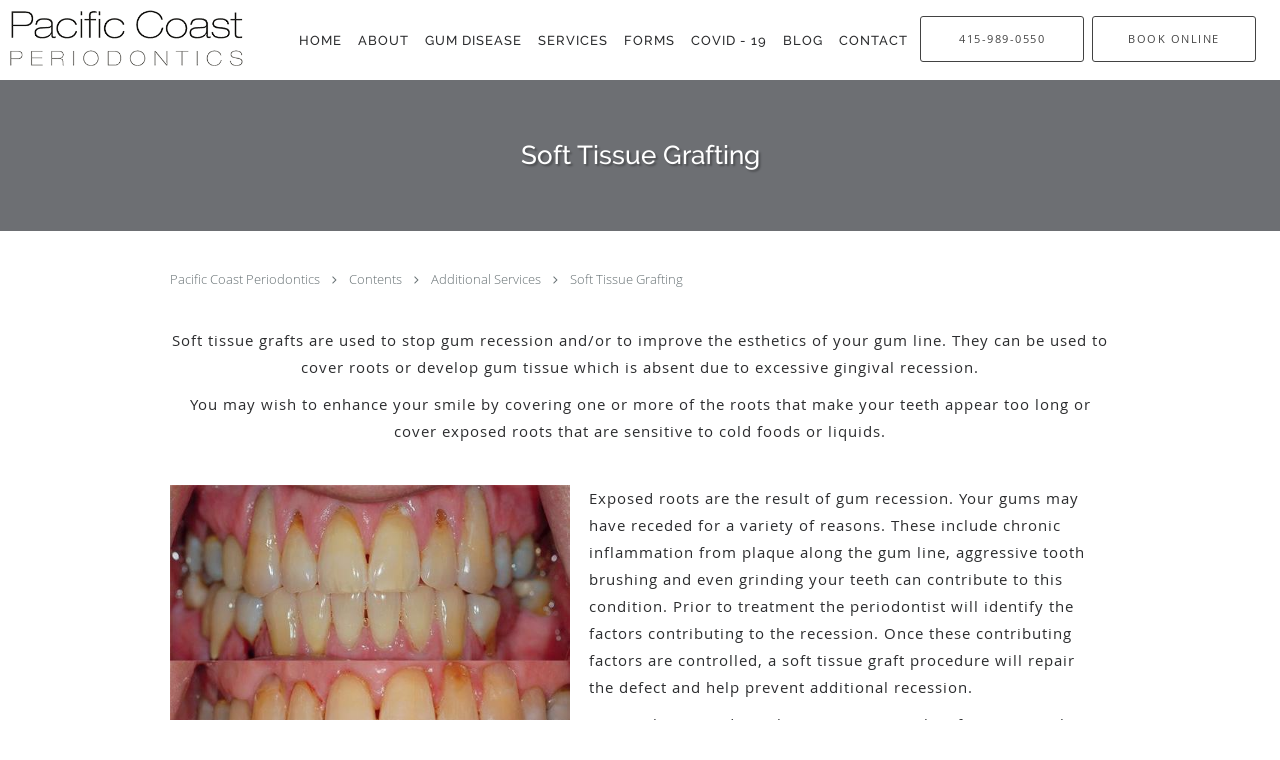

--- FILE ---
content_type: text/html; charset=UTF-8
request_url: https://www.pacificcoastperio.com/contents/additional-services/soft-tissue-grafting
body_size: 19926
content:
<!DOCTYPE html>
<!--[if IE 9 ]><html class="ie9" lang="en"> <![endif]-->
<!--[if (gt IE 9)|!(IE)]><!--> <html class="" lang="en"> <!--<![endif]-->
  <head>
    <meta charset="utf-8">
    <meta name="viewport" content="width=device-width, initial-scale=1.0">

    
    
        <meta name="google-site-verification" content="AnckoFwEcB3tMQshyOJiMQ1Mro3XMQ4mkaxRq9xWT1U" />
    
    
      <meta property="og:url"
        content="https://www.pacificcoastperio.com/contents/additional-services/soft-tissue-grafting"/>
  <meta property="og:title" content="Soft Tissue Grafting"/>

            <link rel="canonical" href="https://www.pacificcoastperio.com/contents/additional-services/soft-tissue-grafting" />
    
    <link rel="shortcut icon" href="https://sa1s3optim.patientpop.com/assets/docs/292126.png" type="image/x-icon">
    <link rel="icon" href="https://sa1s3optim.patientpop.com/assets/docs/292126.png" type="image/x-icon">

    <title>Soft Tissue Grafting - San Francisco, CA: Pacific Coast Periodontics</title>
    <meta name="description" content="Trusted Periodontists serving San Francisco, CA. Contact us at 415-989-0550 or visit us at 450 Sutter Street, Suite 2400, San Francisco, CA 94108: Pacific Coast Periodontics" />

      <link rel="stylesheet" href=https://www.pacificcoastperio.com/css/practice.atomic.application.css>

          <style>
.primary-fg{
  color:#787A7F !important;
}
.primary-bg{
  background:#787A7F !important;
}
.flex-active{
  background:#000 !important;
}
.primary-border{
  border-color:#787A7F !important;
}
.secondary-fg{
  color:#2B2C2E !important;
}
.secondary-bg{
  background:#2B2C2E !important;
}
.secondary-border{
  border-color:#2B2C2E !important;
}

section.providers-landing .provider-list-filters .chck-input + label:before,
#book-online .left ul li input[type="radio"]:checked + label:before{
  background-color: #787A7F !important;
}
section.testimonials-reviews .paginator ul li a{
  color:#1ca8dd;
}
section.testimonials-reviews .paginator ul li.active span{
  background:#1ca8dd;
  color:#fff;
}
.slider-frame ol li.active input,
section.blog-hero .row .slider-frame ol li.active input{
  background:#656F72;
}
  /* latin-ext */
  @font-face {
  font-family: 'Raleway Medium';
  font-display: swap;
  font-style: normal;
  font-weight: 500;
  src: local('Raleway Medium'), local('Raleway-Medium'), url(https://fonts.gstatic.com/s/raleway/v11/Li18TEFObx_yGdzKDoI_cgsYbbCjybiHxArTLjt7FRU.woff2) format('woff2');
  unicode-range: U+0100-024F, U+1E00-1EFF, U+20A0-20AB, U+20AD-20CF, U+2C60-2C7F, U+A720-A7FF;
  }
  /* latin */
  @font-face {
  font-family: 'Raleway Medium';
  font-display: swap;
  font-style: normal;
  font-weight: 500;
  src: local('Raleway Medium'), local('Raleway-Medium'), url(https://fonts.gstatic.com/s/raleway/v11/CcKI4k9un7TZVWzRVT-T8wzyDMXhdD8sAj6OAJTFsBI.woff2) format('woff2');
  unicode-range: U+0000-00FF, U+0131, U+0152-0153, U+02C6, U+02DA, U+02DC, U+2000-206F, U+2074, U+20AC, U+2212, U+2215;
  }
.primary-font{
font-family: 'Raleway Medium', sans-serif !important;
}

  .secondary-font{
  font-family:'open_sanslight', Open Sans;
  font-display: swap;
}

 body {
  margin-top: 0;
}
body.nav-open{
  overflow:hidden;
}
body.nav-open section{
  position:relative;
  z-index:0;
}
body.nav-open header.header-4 button.nav-slider{
  position:fixed;
}
body.nav-open .header-backdrop{
  display:block;
  position:fixed;
  top:0;
  right:0;
  bottom:0;
  left:0;
  z-index:1;
  background:rgba(0,0,0,0.3);
}
header.header.header-4 nav .nav-full ul li:hover:after{
  background-color: #2B2C2E;
}
dummy-header-class{
  color: white;
}
  .header.header.header-4 nav .nav-full ul li.drop .dropdownContain{
    background-color: transparent !important;
  }
  .header.header.header-4 nav .nav-full ul li.drop .dropdownContain .dropOut ul li{
    background: rgba(255, 255, 255, 1) !important;
  }

#book-online .right #calendar-block ul li ol li div.slots a{
  background: #787A7F;
}
#book-online .right #calendar-block ul li ol li div.slots a:hover,
#book-online .right #calendar-block ul li ol li div.slots a.checked{
  background: #787A7F;
  opacity:0.75;
}
#book-online .right #calendar-block ul li ol li.scroller{
  background: #2B2C2E;
}
#book-online .right #calendar-block ul li ol li.scroller:hover{
  background: #2B2C2E;
  opacity:0.75;
}

.a-bordercolor3 {
  
      border-color: #ffffff !important;
   
}
.a-height150px {
  
    
    height: 150px !important;
   
}
.a-borderradius10pct {
  
    
    border-radius: 10% !important;
   
}
.a-borderwidth1px {
  
    
    border-width: 1px !important;
   
}
.a-backgroundcolor3 {
  
      background-color: #ffffff !important;
   
}
.a-opacity1 {
  
    
    opacity: 1 !important;
   
}
.a-margin10px {
  
    
    margin: 10px !important;
   
}
.a-opacity2 {
  
    
    opacity: .2 !important;
   
}
.a-backgroundcolor2 {
  
      background-color: #424242 !important;
   
}
.a-width50pct {
  
    
    width: 50% !important;
   
}
.a-left0pct {
  
    
    left: 0% !important;
   
}
.a-marginleft0pct {
  
    
    margin-left: 0% !important;
   
}
.a-paddingtop5pct {
  
    
    padding-top: 5% !important;
   
}
.a-paddingright5pct {
  
    
    padding-right: 5% !important;
   
}
.a-paddingbottom5pct {
  
    
    padding-bottom: 5% !important;
   
}
.a-paddingleft5pct {
  
    
    padding-left: 5% !important;
   
}
.a-color3 {
  
      color: #ffffff !important;
   
}
.a-textaligncenter {
  
    
    text-align: center !important;
   
}
.a-fontsize37px {
  
    
    font-size: 37px !important;
   
}
.a-letterspacing0px {
  
    
    letter-spacing: 0px !important;
   
}
.a-texttransformnone {
  
    
    text-transform: none !important;
   
}
.a-textshadownone {
  
    
    text-shadow: none !important;
   
}
.a-fontsize21px {
  
    
    font-size: 21px !important;
   
}
.a-lineheight110pct {
  
    
    line-height: 110% !important;
   
}
.a-backgroundcolor1 {
  
      background-color: #2B2C2E !important;
   
}
.a-bordercolor1 {
  
      border-color: #2B2C2E !important;
   
}
.a-borderradius3px {
  
    
    border-radius: 3px !important;
   
}
.a-width164px {
  
    
    width: 164px !important;
   
}
.a-height46px {
  
    
    height: 46px !important;
   
}
.a-fontsize12px {
  
    
    font-size: 12px !important;
   
}
.a-margin4px {
  
    
    margin: 4px !important;
   
}
.a-texttransformuppercase {
  
    
    text-transform: uppercase !important;
   
}
.a-backgroundcolor0 {
  
      background-color: #787A7F !important;
   
}
.a-bordercolor0 {
  
      border-color: #787A7F !important;
   
}
.a-bordertopwidth0px {
  
    
    border-top-width: 0px !important;
   
}
.a-borderbottomwidth0px {
  
    
    border-bottom-width: 0px !important;
   
}
.a-borderradius0px {
  
    
    border-radius: 0px !important;
   
}
.a-maxwidth940px {
  
    
    max-width: 940px !important;
   
}
.a-paddingtop60px {
  
    
    padding-top: 60px !important;
   
}
.a-paddingbottom60px {
  
    
    padding-bottom: 60px !important;
   
}
.a-fontsize26px {
  
    
    font-size: 26px !important;
   
}
.a-fontsize22px {
  
    
    font-size: 22px !important;
   
}
.a-maxwidth1120 {
  
    
    max-width: 1120 !important;
   
}
.a-height56 {
  
    
    height: 56 !important;
   
}
.a-marginleft10 {
  
    
    margin-left: 10 !important;
   
}
.a-margintopmarginbottom10 {
  
      margin-top: 10 !important;
    margin-bottom: 10 !important;
   
}
.a-bordercolor4 {
  
      border-color: transparent !important;
   
}
.a-color2 {
  
      color: #424242 !important;
   
}
.a-fontsize30px {
  
    
    font-size: 30px !important;
   
}
.a-borderradius50pct {
  
    
    border-radius: 50% !important;
   
}
.a-height20px {
  
    
    height: 20px !important;
   
}
.a-marginright3px {
  
    
    margin-right: 3px !important;
   
}
.a-width20px {
  
    
    width: 20px !important;
   
}
.a-minheight100vh {
  
    
    min-height: 100vh !important;
   
}
.a-color1 {
  
      color: #2B2C2E !important;
   
}
.a-height56px {
  
    
    height: 56px !important;
   
}
.a-marginleft10px {
  
    
    margin-left: 10px !important;
   
}
.a-margintopmarginbottom10px {
  
      margin-top: 10px !important;
    margin-bottom: 10px !important;
   
}
.a-backgroundcolor4 {
  
      background-color: transparent !important;
   
}
.a-bordercolor2 {
  
      border-color: #424242 !important;
   
}
.a-opacity05 {
  
    
    opacity: 0.5 !important;
   
}
.a-width100pct {
  
    
    width: 100% !important;
   
}
.a-fontsize50px {
  
    
    font-size: 50px !important;
   
}
.a-letterspacing1px {
  
    
    letter-spacing: 1px !important;
   
}
.a-textshadow2px2px2pxrgba00003 {
  
    
    text-shadow: 2px 2px 2px rgba(0, 0, 0, 0.3) !important;
   
}
.a-borderradius23px {
  
    
    border-radius: 23px !important;
   
}
.a-fontsize18px {
  
    
    font-size: 18px !important;
   
}
.a-margin3px {
  
    
    margin: 3px !important;
   
}

  section.meet {
  background-color: #fff !important;
  border-bottom: none;
}

section.services.pinstripe {
  background-color: #fff !important;
  border-bottom: none;
}

section.services.pinstripe h3.service-title  {
  font-family: 'Raleway Medium', sans-serif;
  font-size: 2.5em;
}

div.service-tagline {
  font-family: 'Raleway Medium', sans-serif;
  color: #787A7F;
}

section.providers.pinstripe {
  background-color: #fff !important;
  border-bottom: none;
}

section.providers.pinstripe h3.providers-title {
  font-family: 'Raleway Medium', sans-serif;
  font-size: 2.5em;
}

section p {
  color: #2b2c2e;
  letter-spacing: 1px;
}

section ul li {
  color: #2b2c2e;
  letter-spacing: 1px;
}

section.contact.no_form {
  background-color: #fff !important;
}

section.contact.no_form address {
    letter-spacing: 1px;
}

footer {
  Background-color: #787A7F !important;
}

footer .nap {
  color: #fff !important;
}

.web-to-text-iframe {
  background: transparent;
  border: none;
  bottom: 0;
  height: 0;
  position: fixed;
  right: 0;
  width: 0;
  /* To not to overlap modals */
  z-index: 1039;
}
.skip-main-content {
  position: absolute;
  width: 1px;
  height: 1px;
  margin: -1px;
  padding: 0;
  overflow: hidden;
  clip: rect(0, 0, 0, 0);
  white-space: nowrap;
  border: 0;
}
.skip-main-content:focus { 
  position: inherit;
  width: auto;
  height: auto;
  margin: 0;
  overflow: visible;
  clip: auto;
  white-space: normal;
  padding: 6px;
  font-size: 13px !important;
}
</style>
    
      <link href="https://www.pacificcoastperio.com/css/practice.contents.application.css?v=633" rel="stylesheet" type="text/css">

    <style>
        
    </style>
    <!--[if lt IE 9]>
      <script src="https://oss.maxcdn.com/libs/html5shiv/3.7.0/html5shiv.js"></script>
      <script src="https://oss.maxcdn.com/libs/respond.js/1.4.2/respond.min.js"></script>
      <script type="text/javascript" src="https://sa1co.patientpop.com/assets/old-browser-warning.js"></script>
    <![endif]-->
  </head>
    <body class="ATOMIC">
              

          <!-- Google Tag Manager -->
      <noscript><iframe src="//www.googletagmanager.com/ns.html?id= GTM-TQZXXNH"
      height="0" width="0" style="display:none;visibility:hidden"></iframe></noscript>
      <script>(function(w,d,s,l,i){w[l]=w[l]||[];w[l].push({'gtm.start':
      new Date().getTime(),event:'gtm.js'});var f=d.getElementsByTagName(s)[0],
      j=d.createElement(s),dl=l!='dataLayer'?'&l='+l:'';j.async=true;j.defer=true;j.src=
      '//www.googletagmanager.com/gtm.js?id='+i+dl;f.parentNode.insertBefore(j,f);
      })(window,document,'script','dataLayer',' GTM-TQZXXNH');</script>
      <!-- End Google Tag Manager -->
    
                <header class="header header-4 a-backgroundcolor3   sticky ">
  <div class="header-backdrop"></div>
  <nav>
    <div class="nav-toggle">
      <div class="toggle-title a-color1">More</div>
      <div class="toggle-icon" role="button" aria-label="Toggle navigation">
        <span class="a-backgroundcolor1"></span>
        <span class="a-backgroundcolor1"></span>
        <span class="a-backgroundcolor1"></span>
      </div>
    </div>
    <div class="navbar-info">
      <div class="brand">
        <a class="skip-main-content" href="#main-content">Skip to main content</a>
                  <a href="/" class="logo" aria-label="Link to home page">
                          <img
                class="a-height56px a-margintopmarginbottom10px a-marginleft10px"
                src="https://sa1s3optim.patientpop.com/assets/images/provider/photos/2345066.png" alt="Practice logo">
                      </a>
              </div>
    </div>
    <div class="nav-full">
      <ul>
        <li class="a-backgroundcolor3">
        <a id="home" href="/" class="clickable" target="_self">
          <span class="primary-font a-color1">Home</span>
        </a>
      </li>
                  <li class="drop">
        <a id="about" href="/about"  class="clickable" target="_self">
          <span class="primary-font a-color1">About </span>
        </a>
        <i tabindex="0" aria-label="Collapse submenu" role="button" id="drop-minus-408534-top" class="fa fa-minus a-color1" data-partner="#drop-plus-408534-top" data-drop=".dropdownContain"></i>
        <i tabindex="0" aria-label="Expand submenu" role="button" id="drop-plus-408534-top" class="fa fa-plus active a-color1" data-partner="#drop-minus-408534-top" data-drop=".dropdownContain"></i>
        <div class="dropdownContain a-backgroundcolor3" style="display: none">
          <div class="dropOut">
            <ul>
                                                                              <li class="sideNav a-backgroundcolor3">
                    <a href="/contents/about/about-us" class="primary-font child-link clickable" id="About _Meet Us-top" target="">
                      <span class="primary-font a-color2">Meet Us</span>
                    </a>
                  </li>
                                                                                <li class="sideNav a-backgroundcolor3">
                    <a href="/contents/about/beforeandafter" class="primary-font child-link clickable" id="About _Before & After-top" target="">
                      <span class="primary-font a-color2">Before & After</span>
                    </a>
                  </li>
                                                        </ul>
          </div>
        </div>
      </li>
                  <li class="drop">
        <a id="gum-disease1" href="javascript:void(0);"  class="" target="">
          <span class="primary-font a-color1">Gum Disease</span>
        </a>
        <i tabindex="0" aria-label="Collapse submenu" role="button" id="drop-minus-412877-top" class="fa fa-minus a-color1" data-partner="#drop-plus-412877-top" data-drop=".dropdownContain"></i>
        <i tabindex="0" aria-label="Expand submenu" role="button" id="drop-plus-412877-top" class="fa fa-plus active a-color1" data-partner="#drop-minus-412877-top" data-drop=".dropdownContain"></i>
        <div class="dropdownContain a-backgroundcolor3" style="display: none">
          <div class="dropOut">
            <ul>
                                                                              <li class="sideNav a-backgroundcolor3">
                    <a href="/contents/gum-disease1/periodontal-disease1" class="primary-font child-link clickable" id="Gum Disease_Periodontal Disease-top" target="">
                      <span class="primary-font a-color2">Periodontal Disease</span>
                    </a>
                  </li>
                                                                                <li class="sideNav a-backgroundcolor3">
                    <a href="/contents/gum-disease1/peri-implant-disease" class="primary-font child-link clickable" id="Gum Disease_Peri-Implant Disease-top" target="">
                      <span class="primary-font a-color2">Peri-Implant Disease</span>
                    </a>
                  </li>
                                                        </ul>
          </div>
        </div>
      </li>
                  <li class="drop">
        <a id="services" href="/services"  class="clickable" target="_self">
          <span class="primary-font a-color1">Services</span>
        </a>
        <i tabindex="0" aria-label="Collapse submenu" role="button" id="drop-minus-408533-top" class="fa fa-minus a-color1" data-partner="#drop-plus-408533-top" data-drop=".dropdownContain"></i>
        <i tabindex="0" aria-label="Expand submenu" role="button" id="drop-plus-408533-top" class="fa fa-plus active a-color1" data-partner="#drop-minus-408533-top" data-drop=".dropdownContain"></i>
        <div class="dropdownContain a-backgroundcolor3" style="display: none">
          <div class="dropOut">
            <ul>
                                                                              <li class="sideNav a-backgroundcolor3">
                    <a href="/services/deep-cleanings" class="primary-font child-link clickable" id="Services_Deep Cleanings-top" target="_self">
                      <span class="primary-font a-color2">Deep Cleanings</span>
                    </a>
                  </li>
                                                                                <li class="sideNav a-backgroundcolor3">
                    <a href="/services/crown-lengthening" class="primary-font child-link clickable" id="Services_Crown Lengthening-top" target="_self">
                      <span class="primary-font a-color2">Crown Lengthening</span>
                    </a>
                  </li>
                                                                                <li class="sideNav a-backgroundcolor3">
                    <a href="/services/implants" class="primary-font child-link clickable" id="Services_Implants-top" target="_self">
                      <span class="primary-font a-color2">Implants</span>
                    </a>
                  </li>
                                                                                <li class="sideNav a-backgroundcolor3">
                    <a href="/services/bone-grafts" class="primary-font child-link clickable" id="Services_Bone Grafts-top" target="_self">
                      <span class="primary-font a-color2">Bone Grafts</span>
                    </a>
                  </li>
                                                                                <li class="sideNav a-backgroundcolor3">
                    <a href="/services/periodontal-disease" class="primary-font child-link clickable" id="Services_Periodontal Disease-top" target="_self">
                      <span class="primary-font a-color2">Periodontal Disease</span>
                    </a>
                  </li>
                                                                                <li class="sideNav a-backgroundcolor3">
                    <a href="/services/lanap-laser-dentistry" class="primary-font child-link clickable" id="Services_LANAP Laser Dentistry-top" target="_self">
                      <span class="primary-font a-color2">LANAP Laser Dentistry</span>
                    </a>
                  </li>
                                                                                <li class="sideNav a-backgroundcolor3">
                    <a href="/services/extractions" class="primary-font child-link clickable" id="Services_Extractions-top" target="_self">
                      <span class="primary-font a-color2">Extractions</span>
                    </a>
                  </li>
                                                                                <li class="sideNav a-backgroundcolor3">
                    <a href="/services/gum-graft" class="primary-font child-link clickable" id="Services_Gum Graft-top" target="_self">
                      <span class="primary-font a-color2">Gum Graft</span>
                    </a>
                  </li>
                                                        </ul>
          </div>
        </div>
      </li>
                  <li class="drop">
        <a id="forms" href="javascript:void(0);"  class="" target="">
          <span class="primary-font a-color1">Forms</span>
        </a>
        <i tabindex="0" aria-label="Collapse submenu" role="button" id="drop-minus-412890-top" class="fa fa-minus a-color1" data-partner="#drop-plus-412890-top" data-drop=".dropdownContain"></i>
        <i tabindex="0" aria-label="Expand submenu" role="button" id="drop-plus-412890-top" class="fa fa-plus active a-color1" data-partner="#drop-minus-412890-top" data-drop=".dropdownContain"></i>
        <div class="dropdownContain a-backgroundcolor3" style="display: none">
          <div class="dropOut">
            <ul>
                                                                              <li class="sideNav a-backgroundcolor3">
                    <a href="/contents/forms/wellness-form" class="primary-font child-link clickable" id="Forms_Wellness Form-top" target="">
                      <span class="primary-font a-color2">Wellness Form</span>
                    </a>
                  </li>
                                                                                <li class="sideNav a-backgroundcolor3">
                    <a href="/contents/forms/new-patient-form" class="primary-font child-link clickable" id="Forms_New Patient Form-top" target="">
                      <span class="primary-font a-color2">New Patient Form</span>
                    </a>
                  </li>
                                                                                <li class="sideNav a-backgroundcolor3">
                    <a href="/contents/forms/referral-form" class="primary-font child-link clickable" id="Forms_Referral Form-top" target="">
                      <span class="primary-font a-color2">Referral Form</span>
                    </a>
                  </li>
                                                        </ul>
          </div>
        </div>
      </li>
                  <li class="drop">
        <a id="covid-19" href="javascript:void(0);"  class="" target="">
          <span class="primary-font a-color1">Covid - 19</span>
        </a>
        <i tabindex="0" aria-label="Collapse submenu" role="button" id="drop-minus-412897-top" class="fa fa-minus a-color1" data-partner="#drop-plus-412897-top" data-drop=".dropdownContain"></i>
        <i tabindex="0" aria-label="Expand submenu" role="button" id="drop-plus-412897-top" class="fa fa-plus active a-color1" data-partner="#drop-minus-412897-top" data-drop=".dropdownContain"></i>
        <div class="dropdownContain a-backgroundcolor3" style="display: none">
          <div class="dropOut">
            <ul>
                                                                              <li class="sideNav a-backgroundcolor3">
                    <a href="/contents/covid-19/precautions" class="primary-font child-link clickable" id="Covid - 19_Precautions-top" target="">
                      <span class="primary-font a-color2">Precautions</span>
                    </a>
                  </li>
                                                                                <li class="sideNav a-backgroundcolor3">
                    <a href="/contents/covid-19/testing-recommendation" class="primary-font child-link clickable" id="Covid - 19_Testing Recommendation-top" target="">
                      <span class="primary-font a-color2">Testing Recommendation</span>
                    </a>
                  </li>
                                                                                <li class="sideNav a-backgroundcolor3">
                    <a href="/contents/covid-19/mask-requirement" class="primary-font child-link clickable" id="Covid - 19_Mask Requirement-top" target="">
                      <span class="primary-font a-color2">Mask Requirement</span>
                    </a>
                  </li>
                                                                                <li class="sideNav a-backgroundcolor3">
                    <a href="/contents/covid-19/periodontal-health-during-covid-19" class="primary-font child-link clickable" id="Covid - 19_Periodontal Health During COVID-19-top" target="">
                      <span class="primary-font a-color2">Periodontal Health During COVID-19</span>
                    </a>
                  </li>
                                                                                <li class="sideNav a-backgroundcolor3">
                    <a href="/contents/covid-19/teledentistry" class="primary-font child-link clickable" id="Covid - 19_Teledentistry-top" target="">
                      <span class="primary-font a-color2">Teledentistry</span>
                    </a>
                  </li>
                                                        </ul>
          </div>
        </div>
      </li>
                  <li class="a-backgroundcolor3">
        <a id="blog" href="/blog" class="clickable" target="_self">
          <span class="primary-font a-color1">Blog</span>
        </a>
      </li>
                  <li class="a-backgroundcolor3">
        <a id="contact" href="/contactus" class="clickable" target="_self">
          <span class="primary-font a-color1">Contact</span>
        </a>
      </li>
              <li class="cta-container">
      <a href="tel:4159890550" class="header-cta cta-call-us cta a-backgroundcolor4 a-color2 a-bordercolor2">
        <span class="mm-phone-number">415-989-0550</span>
      </a>
    </li>
  

  <li class="cta-container">
    <a href="javascript:void(0);" role="button" tabindex="0" class="header-cta cta-book-online ppop_bookonline_action cta a-backgroundcolor4 a-color2 a-bordercolor2" data-practiceid="22964"  data-locationid="29315" >
      <span>Book Online</span>
    </a>
  </li>

      </ul>
    </div>
    <div class="nav-optimal a-backgroundcolor3">
      <ul>
        <li class="a-backgroundcolor3">
        <a id="home" href="/" class="clickable" target="_self">
          <span class="primary-font a-color1">Home</span>
        </a>
      </li>
                  <li class="drop">
        <a id="about" href="/about"  class="clickable" target="_self">
          <span class="primary-font a-color1">About </span>
        </a>
        <i tabindex="0" aria-label="Collapse submenu" role="button" id="drop-minus-408534-side" class="fa fa-minus a-color1" data-partner="#drop-plus-408534-side" data-drop=".dropdownContain"></i>
        <i tabindex="0" aria-label="Expand submenu" role="button" id="drop-plus-408534-side" class="fa fa-plus active a-color1" data-partner="#drop-minus-408534-side" data-drop=".dropdownContain"></i>
        <div class="dropdownContain a-backgroundcolor3" style="display: none">
          <div class="dropOut">
            <ul>
                                                                              <li class="sideNav a-backgroundcolor3">
                    <a href="/contents/about/about-us" class="primary-font child-link clickable" id="About _Meet Us-side" target="">
                      <span class="primary-font a-color1">Meet Us</span>
                    </a>
                  </li>
                                                                                <li class="sideNav a-backgroundcolor3">
                    <a href="/contents/about/beforeandafter" class="primary-font child-link clickable" id="About _Before & After-side" target="">
                      <span class="primary-font a-color1">Before & After</span>
                    </a>
                  </li>
                                                        </ul>
          </div>
        </div>
      </li>
                  <li class="drop">
        <a id="gum-disease1" href="javascript:void(0);"  class="" target="">
          <span class="primary-font a-color1">Gum Disease</span>
        </a>
        <i tabindex="0" aria-label="Collapse submenu" role="button" id="drop-minus-412877-side" class="fa fa-minus a-color1" data-partner="#drop-plus-412877-side" data-drop=".dropdownContain"></i>
        <i tabindex="0" aria-label="Expand submenu" role="button" id="drop-plus-412877-side" class="fa fa-plus active a-color1" data-partner="#drop-minus-412877-side" data-drop=".dropdownContain"></i>
        <div class="dropdownContain a-backgroundcolor3" style="display: none">
          <div class="dropOut">
            <ul>
                                                                              <li class="sideNav a-backgroundcolor3">
                    <a href="/contents/gum-disease1/periodontal-disease1" class="primary-font child-link clickable" id="Gum Disease_Periodontal Disease-side" target="">
                      <span class="primary-font a-color1">Periodontal Disease</span>
                    </a>
                  </li>
                                                                                <li class="sideNav a-backgroundcolor3">
                    <a href="/contents/gum-disease1/peri-implant-disease" class="primary-font child-link clickable" id="Gum Disease_Peri-Implant Disease-side" target="">
                      <span class="primary-font a-color1">Peri-Implant Disease</span>
                    </a>
                  </li>
                                                        </ul>
          </div>
        </div>
      </li>
                  <li class="drop">
        <a id="services" href="/services"  class="clickable" target="_self">
          <span class="primary-font a-color1">Services</span>
        </a>
        <i tabindex="0" aria-label="Collapse submenu" role="button" id="drop-minus-408533-side" class="fa fa-minus a-color1" data-partner="#drop-plus-408533-side" data-drop=".dropdownContain"></i>
        <i tabindex="0" aria-label="Expand submenu" role="button" id="drop-plus-408533-side" class="fa fa-plus active a-color1" data-partner="#drop-minus-408533-side" data-drop=".dropdownContain"></i>
        <div class="dropdownContain a-backgroundcolor3" style="display: none">
          <div class="dropOut">
            <ul>
                                                                              <li class="sideNav a-backgroundcolor3">
                    <a href="/services/deep-cleanings" class="primary-font child-link clickable" id="Services_Deep Cleanings-side" target="_self">
                      <span class="primary-font a-color1">Deep Cleanings</span>
                    </a>
                  </li>
                                                                                <li class="sideNav a-backgroundcolor3">
                    <a href="/services/crown-lengthening" class="primary-font child-link clickable" id="Services_Crown Lengthening-side" target="_self">
                      <span class="primary-font a-color1">Crown Lengthening</span>
                    </a>
                  </li>
                                                                                <li class="sideNav a-backgroundcolor3">
                    <a href="/services/implants" class="primary-font child-link clickable" id="Services_Implants-side" target="_self">
                      <span class="primary-font a-color1">Implants</span>
                    </a>
                  </li>
                                                                                <li class="sideNav a-backgroundcolor3">
                    <a href="/services/bone-grafts" class="primary-font child-link clickable" id="Services_Bone Grafts-side" target="_self">
                      <span class="primary-font a-color1">Bone Grafts</span>
                    </a>
                  </li>
                                                                                <li class="sideNav a-backgroundcolor3">
                    <a href="/services/periodontal-disease" class="primary-font child-link clickable" id="Services_Periodontal Disease-side" target="_self">
                      <span class="primary-font a-color1">Periodontal Disease</span>
                    </a>
                  </li>
                                                                                <li class="sideNav a-backgroundcolor3">
                    <a href="/services/lanap-laser-dentistry" class="primary-font child-link clickable" id="Services_LANAP Laser Dentistry-side" target="_self">
                      <span class="primary-font a-color1">LANAP Laser Dentistry</span>
                    </a>
                  </li>
                                                                                <li class="sideNav a-backgroundcolor3">
                    <a href="/services/extractions" class="primary-font child-link clickable" id="Services_Extractions-side" target="_self">
                      <span class="primary-font a-color1">Extractions</span>
                    </a>
                  </li>
                                                                                <li class="sideNav a-backgroundcolor3">
                    <a href="/services/gum-graft" class="primary-font child-link clickable" id="Services_Gum Graft-side" target="_self">
                      <span class="primary-font a-color1">Gum Graft</span>
                    </a>
                  </li>
                                                        </ul>
          </div>
        </div>
      </li>
                  <li class="drop">
        <a id="forms" href="javascript:void(0);"  class="" target="">
          <span class="primary-font a-color1">Forms</span>
        </a>
        <i tabindex="0" aria-label="Collapse submenu" role="button" id="drop-minus-412890-side" class="fa fa-minus a-color1" data-partner="#drop-plus-412890-side" data-drop=".dropdownContain"></i>
        <i tabindex="0" aria-label="Expand submenu" role="button" id="drop-plus-412890-side" class="fa fa-plus active a-color1" data-partner="#drop-minus-412890-side" data-drop=".dropdownContain"></i>
        <div class="dropdownContain a-backgroundcolor3" style="display: none">
          <div class="dropOut">
            <ul>
                                                                              <li class="sideNav a-backgroundcolor3">
                    <a href="/contents/forms/wellness-form" class="primary-font child-link clickable" id="Forms_Wellness Form-side" target="">
                      <span class="primary-font a-color1">Wellness Form</span>
                    </a>
                  </li>
                                                                                <li class="sideNav a-backgroundcolor3">
                    <a href="/contents/forms/new-patient-form" class="primary-font child-link clickable" id="Forms_New Patient Form-side" target="">
                      <span class="primary-font a-color1">New Patient Form</span>
                    </a>
                  </li>
                                                                                <li class="sideNav a-backgroundcolor3">
                    <a href="/contents/forms/referral-form" class="primary-font child-link clickable" id="Forms_Referral Form-side" target="">
                      <span class="primary-font a-color1">Referral Form</span>
                    </a>
                  </li>
                                                        </ul>
          </div>
        </div>
      </li>
                  <li class="drop">
        <a id="covid-19" href="javascript:void(0);"  class="" target="">
          <span class="primary-font a-color1">Covid - 19</span>
        </a>
        <i tabindex="0" aria-label="Collapse submenu" role="button" id="drop-minus-412897-side" class="fa fa-minus a-color1" data-partner="#drop-plus-412897-side" data-drop=".dropdownContain"></i>
        <i tabindex="0" aria-label="Expand submenu" role="button" id="drop-plus-412897-side" class="fa fa-plus active a-color1" data-partner="#drop-minus-412897-side" data-drop=".dropdownContain"></i>
        <div class="dropdownContain a-backgroundcolor3" style="display: none">
          <div class="dropOut">
            <ul>
                                                                              <li class="sideNav a-backgroundcolor3">
                    <a href="/contents/covid-19/precautions" class="primary-font child-link clickable" id="Covid - 19_Precautions-side" target="">
                      <span class="primary-font a-color1">Precautions</span>
                    </a>
                  </li>
                                                                                <li class="sideNav a-backgroundcolor3">
                    <a href="/contents/covid-19/testing-recommendation" class="primary-font child-link clickable" id="Covid - 19_Testing Recommendation-side" target="">
                      <span class="primary-font a-color1">Testing Recommendation</span>
                    </a>
                  </li>
                                                                                <li class="sideNav a-backgroundcolor3">
                    <a href="/contents/covid-19/mask-requirement" class="primary-font child-link clickable" id="Covid - 19_Mask Requirement-side" target="">
                      <span class="primary-font a-color1">Mask Requirement</span>
                    </a>
                  </li>
                                                                                <li class="sideNav a-backgroundcolor3">
                    <a href="/contents/covid-19/periodontal-health-during-covid-19" class="primary-font child-link clickable" id="Covid - 19_Periodontal Health During COVID-19-side" target="">
                      <span class="primary-font a-color1">Periodontal Health During COVID-19</span>
                    </a>
                  </li>
                                                                                <li class="sideNav a-backgroundcolor3">
                    <a href="/contents/covid-19/teledentistry" class="primary-font child-link clickable" id="Covid - 19_Teledentistry-side" target="">
                      <span class="primary-font a-color1">Teledentistry</span>
                    </a>
                  </li>
                                                        </ul>
          </div>
        </div>
      </li>
                  <li class="a-backgroundcolor3">
        <a id="blog" href="/blog" class="clickable" target="_self">
          <span class="primary-font a-color1">Blog</span>
        </a>
      </li>
                  <li class="a-backgroundcolor3">
        <a id="contact" href="/contactus" class="clickable" target="_self">
          <span class="primary-font a-color1">Contact</span>
        </a>
      </li>
              <li class="cta-container">
      <a href="tel:4159890550" class="header-cta cta-call-us cta a-backgroundcolor4 a-color2 a-bordercolor2">
        <span class="mm-phone-number">415-989-0550</span>
      </a>
    </li>
  

  <li class="cta-container">
    <a href="javascript:void(0);" role="button" tabindex="0" class="header-cta cta-book-online ppop_bookonline_action cta a-backgroundcolor4 a-color2 a-bordercolor2" data-practiceid="22964"  data-locationid="29315" >
      <span>Book Online</span>
    </a>
  </li>

      </ul>
    </div>
    <div class="nav-measurer"></div>
  </nav>
</header>


                                                        <main id="main-content">
                                        <section class="herosub herosub-1 a-backgroundcolor0">
    <div class="hero " >
    <div id="hero-cloak" 
         class="cloak a-backgroundcolor2
                a-opacity2"></div>
    <div id="hero-titles" 
         class="hero-titles a-maxwidth940px
                a-paddingtop60px
                a-paddingbottom60px">
      <div id="hero-titles-inner" class="hero-titles-inner">
        <h1 class="main-text 
                    primary-font                              text-shadow                    a-fontsize26px
                   a-textaligncenter
                   a-color3"
            id="sub-primary-title">Soft Tissue Grafting</h1>
              </div>
    </div>
  </div>
</section>
                                          <section class="content-page-content pinstripe">
          <div class="row">

            <div class="span12">
  <div class="breadcrumb">
          <a href="http://www.pacificcoastperio.com" >
        Pacific Coast Periodontics
      </a>
              <i class="fa fa-angle-right"></i>
                <a href="/contents" >
        Contents
      </a>
              <i class="fa fa-angle-right"></i>
                <a href="/contents/additional-services" >
        Additional Services
      </a>
              <i class="fa fa-angle-right"></i>
                <a href="/contents/additional-services/soft-tissue-grafting" >
        Soft Tissue Grafting
      </a>
            </div>
</div>
            <div class="span12">
              <br>&nbsp;<br>
              <div class="content-body">
                <p style="text-align: center;" data-mce-style="text-align: center;">Soft tissue grafts are used to stop gum recession and/or to improve the esthetics of your gum line. They can be used to cover roots or develop gum tissue which is absent due to excessive gingival recession.</p><p style="text-align: center; margin-bottom: 30px;" data-mce-style="text-align: center; margin-bottom: 30px;">You may wish to enhance your smile by covering one or more of the roots that make your teeth appear too long or cover exposed roots that are sensitive to cold foods or liquids.</p><div style="float: left; width: 400px; max-width: 100%; margin-right: 2%;" data-mce-style="float: left; width: 400px; max-width: 100%; margin-right: 2%;"><p style="text-align: center;" data-mce-style="text-align: center;"><img src="https://sa1s3optim.patientpop.com/assets/docs/270606.jpg" alt="" width="100%" data-mce-src="https://sa1s3optim.patientpop.com/assets/docs/270606.jpg"></p></div><div style="float: left; width: 500px; max-width: 100%; margin-right: 2%;" data-mce-style="float: left; width: 500px; max-width: 100%; margin-right: 2%;"><p>Exposed roots are the result of gum recession. Your gums may have receded for a variety of reasons. These include chronic inflammation from plaque along the gum line, aggressive tooth brushing and even grinding your teeth can contribute to this condition. Prior to treatment the periodontist will identify the factors contributing to the recession. Once these contributing factors are controlled, a soft tissue graft procedure will repair the defect and help prevent additional recession.</p><p>During this procedure, the gum tissue is taken from your palate (roof of your mouth). Refinements in technique allow the periodontist to remove this tissue with significantly less post-operative discomfort than was experienced in previous years with other techniques. Sometimes tissue is obtained from a “tissue bank. This tissue is treated to eliminate the risk of disease transmission or graft rejection. This tissue is secured over the exposed root and underneath the gum tissue in the area of the recession by placing the graft within a “Pita Pocket-like flap. By then repositioning the gum tissue (“Pita Pocket) over the exposed root and grafted tissue, the graft is further nourished and the root may be covered.</p></div><div style="clear: both;" data-mce-style="clear: both;">&nbsp;</div><div style="clear: both;" data-mce-style="clear: both;">&nbsp;</div><h3 style="text-align: center;" data-mce-style="text-align: center;">Our Services</h3><hr style="height: 3px; border-top: 1px solid #000; width: 200px;" data-mce-style="height: 3px; border-top: 1px solid #000; width: 200px;"><div style="clear: both;" data-mce-style="clear: both;">&nbsp;</div><div style="float: left; width: 300.8px; max-width: 100%; margin-right: 2%;" data-mce-style="float: left; width: 300.8px; max-width: 100%; margin-right: 2%;"><h3 style="text-align: center;" data-mce-style="text-align: center;"><a href="/contents/additional-services/lanap" data-mce-href="/contents/additional-services/lanap">LANAP</a></h3><p style="text-align: center;" data-mce-style="text-align: center;">The LANAP protocol is a minimally invasive gum disease treatment that uses a specific dental laser, the PerioLase® MVP-7™.</p></div><div style="float: left; width: 300.8px; max-width: 100%; margin-right: 2%;" data-mce-style="float: left; width: 300.8px; max-width: 100%; margin-right: 2%;"><h3 style="text-align: center;" data-mce-style="text-align: center;"><a href="/contents/additional-services/lapip" data-mce-href="/contents/additional-services/lapip">LAPIP</a></h3><p style="text-align: center;" data-mce-style="text-align: center;">The LAPIP protocol is the only patient-friendly, predictable solution for ailing implants.</p></div><div style="float: left; width: 300.8px; max-width: 100%;" data-mce-style="float: left; width: 300.8px; max-width: 100%;"><h3 style="text-align: center;" data-mce-style="text-align: center;"><a href="/contents/additional-services/soft-tissue-grafting" data-mce-href="/contents/additional-services/soft-tissue-grafting">Soft Tissue Grafting</a></h3><p style="text-align: center;" data-mce-style="text-align: center;">Soft tissue grafts are used to stop gum recession and/or to improve the esthetics of your gum line.</p></div><div style="clear: both;" data-mce-style="clear: both;">&nbsp;</div><div style="clear: both;" data-mce-style="clear: both;">&nbsp;</div><div style="float: left; width: 300.8px; max-width: 100%; margin-right: 2%;" data-mce-style="float: left; width: 300.8px; max-width: 100%; margin-right: 2%;"><h3 style="text-align: center;" data-mce-style="text-align: center;"><a href="/contents/additional-services/dental-implants" data-mce-href="/contents/additional-services/dental-implants">Dental Implants</a></h3><p style="text-align: center;" data-mce-style="text-align: center;">We provide single and multiple teeth dental implants based on your needs.</p></div><div style="float: left; width: 300.8px; max-width: 100%; margin-right: 2%;" data-mce-style="float: left; width: 300.8px; max-width: 100%; margin-right: 2%;"><h3 style="text-align: center;" data-mce-style="text-align: center;"><a href="/contents/additional-services/dental-crown-lengthening" data-mce-href="/contents/additional-services/dental-crown-lengthening">Crown Lengthening</a></h3><p style="text-align: center;" data-mce-style="text-align: center;">To fix too much gum tissue, we perform a dental crown lengthening procedure.</p></div>
              </div>
            </div>
          </div>
        </section>
                                          <section class="services pinstripe">
    <div class="row">
      <div class="span12">
        <div class="service-tagline"> What we offer </div>
        <h3 class="service-title"> Services </h3>

      
                                                                                                                                                                                                                                                                              <div class="service-block  with-thumbs ">
          <ul class="grid8">
                    <li class="service">
                        <a href="/services/lanap-laser-dentistry">
              <div class="service-border primary-border"></div>
              <div class="service-info">
                <div class="service-name">LANAP Laser Dentistry<i class="fa fa-angle-right fa-2x "></i></div>
                <div class="service-more ">more info<i class="fa fa-chevron-circle-right "></i></div>
              </div>
           </a>
          </li>
                    <li class="service">
                        <a href="/services/extractions">
              <div class="service-border primary-border"></div>
              <div class="service-info">
                <div class="service-name">Extractions<i class="fa fa-angle-right fa-2x "></i></div>
                <div class="service-more ">more info<i class="fa fa-chevron-circle-right "></i></div>
              </div>
           </a>
          </li>
                    <li class="service">
                        <a href="/services/gum-graft">
              <div class="service-border primary-border"></div>
              <div class="service-info">
                <div class="service-name">Gum Graft<i class="fa fa-angle-right fa-2x "></i></div>
                <div class="service-more ">more info<i class="fa fa-chevron-circle-right "></i></div>
              </div>
           </a>
          </li>
                    <li class="service">
                        <a href="/services/periodontal-disease">
              <div class="service-border primary-border"></div>
              <div class="service-info">
                <div class="service-name">Periodontal Disease<i class="fa fa-angle-right fa-2x "></i></div>
                <div class="service-more ">more info<i class="fa fa-chevron-circle-right "></i></div>
              </div>
           </a>
          </li>
                    <li class="service">
                        <a href="/services/implants">
              <div class="service-border primary-border"></div>
              <div class="service-info">
                <div class="service-name">Implants<i class="fa fa-angle-right fa-2x "></i></div>
                <div class="service-more ">more info<i class="fa fa-chevron-circle-right "></i></div>
              </div>
           </a>
          </li>
                    <li class="service">
                        <a href="/services/deep-cleanings">
              <div class="service-border primary-border"></div>
              <div class="service-info">
                <div class="service-name">Deep Cleanings<i class="fa fa-angle-right fa-2x "></i></div>
                <div class="service-more ">more info<i class="fa fa-chevron-circle-right "></i></div>
              </div>
           </a>
          </li>
                    <li class="service">
                        <a href="/services/crown-lengthening">
              <div class="service-border primary-border"></div>
              <div class="service-info">
                <div class="service-name">Crown Lengthening<i class="fa fa-angle-right fa-2x "></i></div>
                <div class="service-more ">more info<i class="fa fa-chevron-circle-right "></i></div>
              </div>
           </a>
          </li>
                    <li class="service">
                        <a href="/services/bone-grafts">
              <div class="service-border primary-border"></div>
              <div class="service-info">
                <div class="service-name">Bone Grafts<i class="fa fa-angle-right fa-2x "></i></div>
                <div class="service-more ">more info<i class="fa fa-chevron-circle-right "></i></div>
              </div>
           </a>
          </li>
                  </div>
            <div id="service-list">&nbsp;</div>
    
      </div>
    </div>
  </section>
                                    <section class="contact pinstripe no_form">
    <div class="row">
    <div class="span4 left">
      <div about="0" typeof='{"type":"MODULE", "secondary_type": "CONTACT", "type_id": 29315, "fieldname": "location"}'>
        <h2 class="contact-header primary-fg" property="fieldtext">Location</h2>
      </div>
      <address>
        <span property="name">Pacific Coast Periodontics</span><br/>
        <span>
          450 Sutter Street, Suite 2400          </span><br/>
        <span property="addressLocality">San Francisco</span>, <span>CA</span> <span>94108</span><br/>
        Phone: <span property="telephone" class="mm-phone-number">415-989-0550</span>
        </address>
    </div>
    <div class="span4 middle">
      <div about="0" typeof='{"type":"MODULE", "secondary_type": "CONTACT", "type_id": 29315, "fieldname": "office-hours"}'>
        <h2 class="contact-header primary-fg" property="fieldtext">Office Hours</h2>
      </div>
      <p>
        <label>Monday
    <span aria-hidden="true">
                        Closed
                  </span>
    <span class="hidden-open-hours">
                            Closed
                      </span>
  </label>
  <label>Tuesday
    <span aria-hidden="true">
                        7:00 am
                      - 4:00 pm
                            </span>
    <span class="hidden-open-hours">
                            7:00 am
                        to 4:00 pm
                                  </span>
  </label>
  <label>Wednesday
    <span aria-hidden="true">
                        7:00 am
                      - 3:00 pm
                            </span>
    <span class="hidden-open-hours">
                            7:00 am
                        to 3:00 pm
                                  </span>
  </label>
  <label>Thursday
    <span aria-hidden="true">
                        7:00 am
                      - 3:00 pm
                            </span>
    <span class="hidden-open-hours">
                            7:00 am
                        to 3:00 pm
                                  </span>
  </label>
  <label>Friday
    <span aria-hidden="true">
                        7:00 am
                      - 3:00 pm
                            </span>
    <span class="hidden-open-hours">
                            7:00 am
                        to 3:00 pm
                                  </span>
  </label>
  <label>Saturday
    <span aria-hidden="true">
                        Closed
                  </span>
    <span class="hidden-open-hours">
                            Closed
                      </span>
  </label>
  <label>Sunday
    <span aria-hidden="true">
                        Closed
                  </span>
    <span class="hidden-open-hours">
                            Closed
                      </span>
  </label>
      </p>
    </div>
    <div class="span4 right">
      <div about="0" typeof='{"type":"MODULE", "secondary_type": "CONTACT", "type_id": 29315, "fieldname": "get-in-touch"}'>
        <h2 class="contact-header primary-fg" property="fieldtext">Get in touch</h2>
      </div>
      <p>
        <a href="tel:4159890550" aria-label="Phone number" class="btn-call primary-border primary-fg">
          <i class="fa fa-phone"></i><span class="mm-phone-number">415-989-0550</span>
        </a>
                  <button type="button" class="btn-book-online ppop_bookonline_action small primary-bg primary-btn" data-locationid="29315">
            Book Online
          </button>
              </p>
    </div>
  </div>
  </section>                                    <section class="map color">
          <iframe
      src="about:blank"
      class="location-frame"
      title="Map of San Francisco"
      data-place-id="ChIJqRhcpY6AhYARYIUgPpQZAAk"
      data-practice-name="Pacific+Coast+Periodontics"
      data-latitude="37.7896952"
      data-longitude="-122.4078356"
      data-address="450+Sutter+Street%2C+San+Francisco%2C+CA+94108"
      border="0" allowfullscreen></iframe>
      </section>

                                                                              </main>
                                                <footer>
  <div class="row">
    <div class="span12">
      <ul>
        <li>
                                    <div class="copy"><p>&copy; Copyright 2026 <a style="color:inherit;" href="https://www.tebra.com/marketing/practice-websites/">Tebra Inc</a>.</p></div>
                              </li>
        <li>
          <a href="https://www.pacificcoastperio.com/your-privacy" rel="nofollow" >Privacy Policy</a>
        </li>
        <li>
          <a href="https://www.pacificcoastperio.com/our-terms" rel="nofollow" >Terms &amp; Conditions</a>
        </li>
                  <li><a href="https://www.pacificcoastperio.com/accessibility-statement" rel="nofollow" id="footer-link-accessibility-notice">Accessibility Notice</a></li>
          <li><a href="https://www.pacificcoastperio.com/contactus">Contact Us</a></li>
      </ul>
    </div>

                  <div class="span12">
          <div class="nap">
            <div class="fn org"> Pacific Coast Periodontics, San Francisco, CA</div>
            Phone (appointments): <span class="tel mm-phone-number" content="4159890550">415-989-0550</span>
                          <span class="divider">|</span>
              Phone (general inquiries): 415-989-0550
                        <div class="adr">
              Address: <span class="street-address">450 Sutter Street, Suite 2400, </span>
              <span class="locality">San Francisco</span>, <span class="region">CA</span> <span>94108</span>
            </div>
          </div>
        </div>
              <div class="span12">
      <section class="aggregate-ratings">
  <ul role="presentation">
    <li role="presentation">
      <div class="average">
        5<sup><span>/</span>5</sup>
      </div>
    </li>
    <li role="presentation">
      <div class="star-rating">
        <div class="top" style="width:100.00%">
          <div class="hidden-aggregate-rating">5/5 Star Rating</div>
          <i title="Star Rating" role="img" class="fa fa-star"></i><i title="Star Rating" role="img" class="fa fa-star"></i><i title="Star Rating" role="img" class="fa fa-star"></i><i title="Star Rating" role="img" class="fa fa-star"></i><i title="Star Rating" role="img" class="fa fa-star"></i>
        </div>
        <div class="bottom">
          <i title="Star Rating" role="img" class="fa fa-star"></i><i title="Star Rating" role="img" class="fa fa-star"></i><i title="Star Rating" role="img" class="fa fa-star"></i><i title="Star Rating" role="img" class="fa fa-star"></i><i title="Star Rating" role="img" class="fa fa-star"></i>
        </div>
      </div>
      <div class="total-aggregate-reviews">(4  reviews) </div>
    </li>
  </ul>
</section>
    </div>
      
      <div class="span12 powered-by"><p>Medical website powered by <a style="color:inherit;" href="https://www.tebra.com/marketing/practice-websites/">Tebra</a></p></div>
      </div>
</footer>
                                <script type="application/ld+json">
    {"@context":"http:\/\/schema.org","@type":"Dentist","@id":"http:\/\/www.pacificcoastperio.com\/40b302847ef6f34a54d4b3cdcd22b3df296bf768","url":"http:\/\/www.pacificcoastperio.com","brand":{"name":["Pacific Coast Periodontics"]},"name":["Sohyun  Park, DDS, MDS","Mark Wiesen, DDS"],"image":"","sameAs":[],"potentialAction":{"@type":"ReserveAction","target":{"@type":"EntryPoint","urlTemplate":"http:\/\/www.pacificcoastperio.com\/schedule?utm_medium=markup","inLanguage":"en-US","actionPlatform":["http:\/\/schema.org\/DesktopWebPlatform","http:\/\/schema.org\/IOSPlatform","http:\/\/schema.org\/AndroidPlatform"]},"result":{"@type":"Reservation","name":"Book Online"}},"contactPoint":[{"@type":"ContactPoint","telephone":"+1 415-989-0550","contactType":"customer service"}],"address":{"@type":"PostalAddress","streetAddress":"450 Sutter Street Suite 2400","addressLocality":"San Francisco","addressRegion":"CA","postalCode":"94108","addressCountry":"USA"}}
</script>
      
    <div class="yt-player">
      <div class="inner">
        <button type="button" class="close-yt-player" aria-label="Close video">&times;</button>
        <iframe title="Video container" aria-label="Video container" width="680" height="377" src="" allowFullScreen mozallowfullscreen webkitAllowFullScreen></iframe>
      </div>
    </div>

    <script>
      var recaptcha_public_key = '6Lf-Vs4qAAAAANLS4SUm8FQ4bNRnHyhfes-bsXz2';
    </script>

         <script type="text/javascript" src="https://www.pacificcoastperio.com/js/practice.application.js" async defer></script>
     
     
    <script>
      window.onload = function () {
          pop.header4 = (function(){
  var nav = {
    navCount : 0,
    navLogoImgWidth: 0,
    totalVisibleWidth: 0,
    toggleNav : function(){
      $('.nav-toggle').toggleClass('expanded');
      $('body').toggleClass('nav-open');
      $('.nav-optimal').toggleClass('expanded');
    },
    calculateVisible : function(){
      var growingWidth = 0;
      for(var i=0; i < nav.navCount; i++){
        growingWidth += $('.nav-measurer > ul > li').eq(i).outerWidth() + 1; // outerWidth seems to do a math.floor on decimals
        if(growingWidth < nav.totalVisibleWidth){
          $('.nav-full > ul > li').eq(i).show();
        }
      }
    },
    checkBucket : _.debounce(function(){
      if($('.nav-full > ul > li:visible').length == nav.navCount){
        $('.nav-full').removeClass('hiding');
        $('.nav-toggle').hide();
      }else{
        $('.nav-toggle').show();
        $('.nav-full').addClass('hiding');
      }

      var imgElement = $('nav a.logo img');
      if(imgElement.length) {
        nav.navLogoImgWidth = imgElement.outerWidth(true);
      }

      if($('.nav-full').outerWidth() >= ($('nav').outerWidth() - nav.navLogoImgWidth) && $('.nav-full > ul > li:visible').length){
        $('.nav-full > ul > li:visible:last').hide();
        nav.checkBucket();
      }else if(($('.nav-full').outerWidth() + $('.nav-measurer > ul > li').eq($('.nav-full > ul > li:visible').length).outerWidth()) < ($('nav').outerWidth() - nav.navLogoImgWidth)){
        if($('.nav-full > ul > li').eq($('.nav-full > ul > li:visible').length)){
          $('.nav-full > ul > li').eq($('.nav-full > ul > li:visible').length).show(10, function(){
            if($('.nav-full > ul > li').eq($('.nav-full > ul > li:visible').length + 1)){
              nav.checkBucket();
            }
          });
        }
      }
    }, 2),
    init : function(){
      nav.navCount = $('.nav-full > ul > li').length;
      nav.totalVisibleWidth = $('nav').outerWidth() - 20;
      var imgElement = $('nav a.logo img');
      if(imgElement.length) {
        nav.navLogoImgWidth = imgElement.outerWidth(true);
        nav.totalVisibleWidth -= nav.navLogoImgWidth;
      }
      $('.nav-full > ul').clone().appendTo('.nav-measurer');
      $('.nav-measurer i').removeAttr('id');
      $('.nav-measurer a').removeAttr('id');
      $('.nav-toggle').click(nav.toggleNav);
      $('.nav-optimal a.nav-item').click(function(){
        $('.nav-toggle').click();
      });
      $('.header-backdrop').click(function(){
        $('.nav-toggle').click();
      });
      nav.calculateVisible();
      nav.checkBucket();
      $(window).on('resize orientationChange', function(event) {
        nav.checkBucket();
      });

      $('header.header-4 nav .nav-full ul li').on('mouseenter mouseleave', function (e) {
        var $elm=null;

        if ($('.dropdownContain', this).length) {
          $elm = $('.dropdownContain:first', this);
        }else if($('.sideNavContain', this).length){
          $elm = $('.sideNavContain:first', this);
        }

        if ($elm) {
          var off = $elm.offset();
          var l = off.left;
          var w = $elm.width();
          var docW = $('.header-4').outerWidth();
          var isEntirelyVisible = (l + w <= docW);

          if (!isEntirelyVisible) {
            $(this).addClass('edge');
          } else {
            $(this).removeClass('edge');
          }
        }
      });

    }
  };

  return{
    init : nav.init
  };

}());

pop.header4.init();

var eyebrowTwo = {
  checkMotions: function(){
    if($('header').hasClass('overlap')) {
      var $langBar = $('.language-bar');
      var combinedHeight = $('.eyebrow-two').height() + ($langBar.length ? $langBar.height() : 0);
      if($langBar.length){
        if ($('.eyebrow-two').elementVisible(true) && !$('header').hasClass('scrolling')) {
          $('header').css('margin-top', combinedHeight + 'px');
        }else{
          $('header').css('margin-top','0');
        }
      }else{
        if ($('.eyebrow-two').elementVisible(true)) {
          $('header').css('margin-top', combinedHeight + 'px');
        }else{
          $('header').css('margin-top','0');
        }
      }
    }
  },
  debounce: function(func, wait, immediate) {
    var timeout;
    return function() {
      var context = this, args = arguments;
      var later = function() {
        timeout = null;
        if (!immediate) func.apply(context, args);
      };
      var callNow = immediate && !timeout;
      clearTimeout(timeout);
      timeout = setTimeout(later, wait);
      if (callNow) func.apply(context, args);
    };
  },
  init: function(){
    eyebrowTwo.checkMotions();
    $(window).scroll(eyebrowTwo.debounce(eyebrowTwo.checkMotions, 10));
    $(window).resize(eyebrowTwo.debounce(eyebrowTwo.checkMotions, 10));
  }
};
$( document ).ready(function() {
  if($('.eyebrow-two').length) {
    eyebrowTwo.init();
  }
});

  var stickyNav = {
  headerOffset: $('header').offset().top,
  checkStickiness: function(){
    if ($(document).scrollTop() >= stickyNav.headerOffset) {
      $('header').addClass('scrolling');
              if(!$('header').hasClass('overlap')){
          $('body').css({'padding-top': $('header').outerHeight() + 'px'});
        }
          } else {
      $('header').removeClass('scrolling');
      $('body').css({'padding-top': '0'});
    }
    if ($(document).scrollTop() >= $('header').height()) {
      $('header').addClass('scrolling-color');
    }else{
      $('header').removeClass('scrolling-color');
    }
  },
  debounce: function(func, wait, immediate) {
    var timeout;
    return function() {
      var context = this, args = arguments;
      var later = function() {
        timeout = null;
        if (!immediate) func.apply(context, args);
      };
      var callNow = immediate && !timeout;
      clearTimeout(timeout);
      timeout = setTimeout(later, wait);
      if (callNow) func.apply(context, args);
    };
  },
  init: function(){
    stickyNav.checkStickiness();
    $(window).scroll(stickyNav.debounce(stickyNav.checkStickiness, 10));
    $(window).resize(stickyNav.debounce(stickyNav.checkStickiness, 10));
  }
};
stickyNav.init();

        
        // JS Hero 2

//console.warn('TODO: Move $.animateTransform to main library');
(function($){
  $.fn.animateTransform = function(/* [start,] end [, duration] [, callback] */){
    var start = null, end = null, duration = 400, callback = function(){};
    for(var i=0; i<arguments.length; i++){
      if(typeof(arguments[i]) == 'string'){
        if(!start) start = arguments[i];
        else end = arguments[i];
      } else if(typeof(arguments[i]) == 'number'){
        duration = arguments[i];
      } else if(typeof(arguments[i]) == 'function'){
        callback = arguments[i];
      }
    }
    if(start && !end){
      end = start;
      start = null;
    }
    if(!end) return;
    if(start){
      this.css("transform", start);
    }
    if(duration < 16) duration = 16;
    var transitionB4 = this.css('transition');
    this.css('transition', 'transform ' + duration + 'ms');
    this.css('transform', end);
    var $el = this;
    setTimeout(function(){
      $el.css('transition', transitionB4 || '');
      $el.css('transform', end);
      callback();
    }, duration);
  };
})(jQuery);

(function($){
  $.fn.swipeHandler = function(options) {
    var $container = this;
    var swipeThreshold = options.swipeThreshold || null;
    var onSwipeLeft = options.onSwipeLeft || null;
    var onSwipeRight = options.onSwipeRight || null;
    $container.on('touchstart', function(event) {
      var previousSwipeX = event.originalEvent.touches[0].clientX;
      $container.on('touchend', removeSwipeListeners);
      $container.on('touchcancel', removeSwipeListeners);
      $container.on('touchmove', function(event) {
        currentSwipeX = event.originalEvent.touches[0].clientX;
        if(currentSwipeX-swipeThreshold > previousSwipeX){
          removeSwipeListeners();
          if ( onSwipeRight ){
            event.preventDefault();
            onSwipeRight(event);
          }
        }else if(currentSwipeX+swipeThreshold < previousSwipeX){
          removeSwipeListeners();
          if ( onSwipeLeft ){
            event.preventDefault();
            onSwipeLeft(event);
          }
        }
        previousSwipeX = currentSwipeX;
      });
    });
    function removeSwipeListeners() {
      $container.off('touchmove');
      $container.off('touchend');
      $container.off('touchcancel');
    }
  };
})(jQuery);


//console.warn('TODO: Move $.smartresize to main library');
(function($,sr){
  // debouncing function from John Hann
  // http://unscriptable.com/index.php/2009/03/20/debouncing-javascript-methods/
  var debounce = function (func, threshold, execAsap) {
      var timeout;
      return function debounced () {
          var obj = this, args = arguments;
          function delayed () {
              if (!execAsap)
                  func.apply(obj, args);
              timeout = null;
          };
          if (timeout)
              clearTimeout(timeout);
          else if (execAsap)
              func.apply(obj, args);
          timeout = setTimeout(delayed, threshold || 100);
      };
  }
  // smartresize 
  jQuery.fn[sr] = function(fn){  return fn ? this.bind('resize', debounce(fn)) : this.trigger(sr); };
})(jQuery,'smartresize');


(function($){
  $.fn.heroCarousel = function( options ){

    var settings = $.extend({
      transitionType: 'fade-over',
      transitionSpeedFactor: 1,
      transitionDelay: 4000,
    }, options);

    var $container    = $(this);
    var $list         = $(this).find('ul.carousel-items').eq(0);
    var $slides       = $list.find('li.carousel-item');
    var $navBar       = $container.find('ol.carousel-nav');
    var $leftBtn      = $(this).find('i.carousel-left-btn');
    var $rightBtn     = $(this).find('i.carousel-right-btn');
    var totalSlides   = $slides.length;
    var sliding       = false;
    var currentSlide  = settings.openingSlideIndex > -1 ? settings.openingSlideIndex : 0;
    var traverse      = null;
    var defaultColorClass = 'a-'+$navBar.data('default-color-class');
    var activeColorClass  = 'a-'+$navBar.data('active-color-class');
      
    function slide(isRewinding) {
      if(!sliding){
        $container.find('iframe[src*="www.youtube.com/embed/"]').each(function(i) {
          this.contentWindow.postMessage( JSON.stringify({ event:'command', func: 'pauseVideo', args:'' }), '*');
        });
        $container.find('ol li.bullet')
          .removeClass('active')
          .removeClass(activeColorClass)
          .addClass(defaultColorClass);
        $container.find('ol li.bullet').eq(currentSlide)
          .addClass('active')
          .removeClass(defaultColorClass)
          .addClass(activeColorClass);
        sliding = true;
        setCurrentBgUrl( $( $container.find('li.carousel-item').eq(currentSlide) ) );
        switch(settings.transitionType) {
          case 'slide': doTransitionSlide(false, isRewinding); break;
          case 'slide-over': doTransitionSlide(true, isRewinding); break;
          case 'slide-reveal': doTransitionSlideReveal(false, isRewinding); break;
          case 'slide-over-reveal':
          case 'slide-reveal-over': doTransitionSlideReveal(true, isRewinding); break;
          case 'fade-reveal': doTransitionFadeReveal(); break;
          case 'fade-over': doTransitionFadeOver(); break;
          case 'fade' : 
          default: doTransitionFade(); break;
        }
      }
    }

    function setCurrentBgUrl($el) {
      var bgUrl = $el.css('background-image');
      bgUrl = bgUrl.replace('url(','').replace(')','').replace(/\"/gi, '');
      var dataSrc = $el.data('src');
      if ( dataSrc != bgUrl ) {
        $el.css( 'background-image', 'url("'+dataSrc+'")');
      }
    }

    function doTransitionFade() {
      var speed = 500 * settings.transitionSpeedFactor;
      $slides.removeClass('active')
      $slides.eq(currentSlide).addClass('active')  
      $list.animate({
        opacity : 0
      }, speed,function(){
        $slides.hide();
        $slides.eq(currentSlide).show();    
        $list.animate({opacity : 1}, speed, function(){
          $container.find('li.carousel-item').eq(currentSlide).find('.overlay').slideDown();
          afterTransition();
        });
      });
    }
    
    function doTransitionFadeOver() {
      var speed = 500 * settings.transitionSpeedFactor;
      $slides.removeClass('active');
      $slides.eq(currentSlide).addClass('active');
      $slides.css('zIndex', 1);
      $slides.eq(currentSlide).css({'z-index': 2, opacity: 0}).show().animate({opacity: 1}, speed, function(){
        $slides.not('.active').hide();
        afterTransition();
      });
    }

    function doTransitionSlideReveal(isOver, isRewinding) {
      var slideSpeed = window.innerWidth / 2.5 * settings.transitionSpeedFactor; // adjust speed per size screen
      if ( !isOver ) {
        $list.find('li.carousel-item.active').animateTransform('translate('+(isRewinding?100:-100)+'%)', slideSpeed);
      }
      var speed = 500 * settings.transitionSpeedFactor;
      $slides.removeClass('active');
      $slides.eq(currentSlide).addClass('active');
      $slides.css('zIndex', 1);
      var $new = $slides.eq(currentSlide);
      $new.find('.reveal-element').each(function(index){ $(this).data('opacity', $(this).css('opacity')).css('cssText', 'transition:none; opacity:0 !important;'); });
      $new.css({ zIndex: 2, opacity: 1, transform: 'translate('+(isRewinding?-100:100)+'%)'}).show().animateTransform('translate(0%)', slideSpeed, function(){
        $new.find('.reveal-element').each(function(index){ 
          $(this).css('cssText', 'transition:opacity '+speed+'ms linear '+(index*speed*.7)+'ms; opacity:'+$(this).data('opacity')+' !important;'); 
        });
        var $old = $slides.not('.active');
        $old.hide();
        afterTransition();
      });
    }
    
    function doTransitionFadeReveal() {
      var speed = 500 * settings.transitionSpeedFactor;
      $slides.removeClass('active');
      $slides.eq(currentSlide).addClass('active');
      $slides.css('zIndex', 1);
      var $new = $slides.eq(currentSlide);
      $new.find('.reveal-element').each(function(index){ $(this).data('opacity', $(this).css('opacity')).css('cssText', 'transition:none; opacity:0 !important;'); });
      $new.css({ zIndex: 2, opacity: 0}).show().animate({opacity: 1}, speed, function(){
        $new.find('.reveal-element').each(function(index){ 
          $(this).css('cssText', 'transition:opacity '+speed+'ms linear '+(index*speed*.7)+'ms; opacity:'+$(this).data('opacity')+' !important;'); 
        });
        var $old = $slides.not('.active');
        $old.hide();
        afterTransition();
      });
    }

    function doTransitionSlide(isOver, isRewinding) {
      var speed = window.innerWidth / 2.5 * settings.transitionSpeedFactor; // adjust speed per size screen
      $slides.css('zIndex', 1);
      if ( !isOver ) {
        $list.find('li.carousel-item.active').animateTransform('translate('+(isRewinding?100:-100)+'%)', speed);
      }
      $slides.removeClass('active');
      $slides.eq(currentSlide).addClass('active');
      $slides.eq(currentSlide).css({ zIndex: 2, opacity: 1, transform: 'translate('+(isRewinding?-100:100)+'%)'}).show().animateTransform('translate(0%)', speed, function(){
        $slides.not('.active').hide();
        afterTransition();
      });
    }

    function afterTransition () {
      sliding = false;
      if($container.find('li.carousel-item').eq(currentSlide).find('iframe').length > 0){
        window.clearInterval(traverse);
      }
    }

    function slideNext() {
      if(!sliding){
        currentSlide = ++currentSlide % totalSlides;
        slide(false);
      }
    }

    function slidePrevious() {
      if(!sliding){
        currentSlide = (--currentSlide+totalSlides) % totalSlides;
        slide(true);
      }
    }

    function handleResize(){
      var height = 0;
      $slides.each(function(){
        height = Math.max(height, $(this).height())
      })
      $container.outerHeight(height);
      $slides.each(function() {
        $(this).outerHeight( height );
        $(this).find('.margin-wrapper').outerHeight( height );
      });
    }

    function resetTransitionInterval() {
      window.clearInterval(traverse);
      traverse = setInterval(slideNext, settings.transitionDelay);
    }

    function initialize() { 

      setCurrentBgUrl( $( $container.find('li.carousel-item').eq(currentSlide) ) );

      var height = 0;
      $slides.each(function(){
        height = Math.max(height, $(this).height())
      })
      $container.animate( { 'height': height + 'px' }, 500 );
      $slides.each(function() {
        $(this).outerHeight( height );
        $(this).find('.margin-wrapper').outerHeight( height );
      });

      // change slides CSS properties to enable animations
      $slides.each(function(){
        $(this).css({
          position: 'absolute',
          overflow: 'hidden',
          top: 0,
          left: 0,
          width: '100%',
        }).outerHeight(height);
      });

      $list.addClass('transition-'+settings.transitionType)

      // bind navigation events:
      if($container.find('li.bullet').length > 1){
        $container.find('li.bullet').eq(currentSlide)
          .addClass('active')
          .removeClass(defaultColorClass)
          .addClass(activeColorClass);
        $container.on('click', 'ol li.bullet', function() {
          currentSlide=$container.find('ol li.bullet').index(this);
          var previousIndex = $container.find('li.carousel-item.active').index();
          if(!sliding && currentSlide != previousIndex){
            slide(currentSlide < previousIndex);
          }
        });
        // bind enter keyboard event for bullet navigation:
        $(document).keydown(function(e) {
          if (e.which == 13) { // 13 is the key code for Enter
            currentSlide=$container.find('ol li.bullet').index(e.target);
            var previousIndex = $container.find('li.carousel-item.active').index();
            if(!sliding && currentSlide != previousIndex){
              slide(currentSlide < previousIndex);
            }
          }
        });        
      }

      /* HIDE ALL BUT FIRST ONE */
      $container.find('li.carousel-item:gt('+currentSlide+')').hide();

      $container.on('click', '.carousel-left-btn', slidePrevious);
      $container.on('click', '.carousel-right-btn', slideNext);

      $container.on('mouseenter',function(){
        window.clearInterval(traverse);
      });
      $container.on('mouseleave',function(){
        resetTransitionInterval()
      });
      resetTransitionInterval();

      /* SHOW FIRST ONE */
      $list.find('li.carousel-item').eq(currentSlide).show().addClass('active');

      $container.swipeHandler({
        swipeThreshold: 20,
        onSwipeLeft: slideNext,
        onSwipeRight: slidePrevious
      });

      $(window).smartresize(handleResize);

      $.when($.ready).then(function() {
        setTimeout(function() {
          $slides.each(function() {
            setCurrentBgUrl( $(this) );
          });
          $navBar.fadeTo('slow', $navBar.data('opacity'));
          $leftBtn.fadeTo('slow', $leftBtn.data('opacity'));
          $rightBtn.fadeTo('slow', $rightBtn.data('opacity'));
        }, 2000);
      });
    }
    
    // exit if no more than one slide
    if ( totalSlides > 1 ) initialize()
   
  }
})(jQuery);

$(function(){

  var openingSlideIndex = -1;
  var chunks = window.location.href.split('?')
  if ( chunks.length > 1 ) {
    var vars = chunks[1].split('&')
    for ( var i=0,l=vars.length; i<l; i++ ) {
      // set slide lock flag
      if ( vars[i].substr(0, 10) == 'slideLock=' ) {
        openingSlideIndex = parseInt(vars[i].split('=')[1])
      }
    }
  }
  
  var $carousel = $('.carousel');
  if ( $carousel && $('ul.carousel-items li.carousel-item').length ) {
    var options = {
      transitionType: $carousel.data('transition-type'),
      transitionSpeedFactor: $carousel.data('transition-speed-factor'),
      transitionDelay: parseFloat($carousel.data('transition-delay')) * 1000,
    }
    if ( openingSlideIndex > -1 ) {
      options.openingSlideIndex = openingSlideIndex;
      options.transitionSpeedFactor = 1
      options.transitionDelay = 100000000
    }
    $carousel.heroCarousel(options);
  }

});

        pop.csrf = 'VNIDcDJyR9VagwZqG97Y267xJWEBF3JJnhXyDb8I';
                  (function(d){
  var f = d.getElementsByTagName('SCRIPT')[0], p = d.createElement('SCRIPT');
  p.type = 'text/javascript';
  p.async = true;
  p.src = '//assets.pinterest.com/js/pinit.js';
  f.parentNode.insertBefore(p, f);
  }(document));

  $( document ).ready(function() {
  $('section.content-page-content ol, section.content-page-content ul').addClass('part-of-content-page');
  });

        pop.googleMapsApiKey = "AIzaSyATT6pevRDRsiNX8kfp53dOsfw6oLbBpSw";

        
        
        PPoppracticeId = 22964;
        PPoppracticeUuid = '8494d8f7-cd98-4b32-a20a-f1c1b5833d4c';
        if ('https://widgets.patientpop.com/bookonlinev2/router/22964') {
          (function (f, c, o, g, n, a, t) {
            f[n] = {'d': 1 * new Date()};
            a = c.createElement(o), t = c.getElementsByTagName(o)[0];
            a.async = 1;
            a.defer = 1;
            a.src = g;
            t.parentNode.insertBefore(a, t)
          })(window, document, 'script', 'https://widgets.patientpop.com/bookonlinev2/router/22964', 'PPop');
        }

        if($("div[id^='recaptcha']").length) {
          (function (f, c, o, g, n, a, t) {
            f[n] = {'d': 1 * new Date()};
            a = c.createElement(o), t = c.getElementsByTagName(o)[0];
            a.async = 1;
            a.defer = 1;
            a.src = g;
            t.parentNode.insertBefore(a, t)
          })(window, document, 'script', 'https://www.google.com/recaptcha/api.js?onload=recaptchaCallback&render=explicit');
        }

              const gtagScript = document.createElement('script');
    gtagScript.type = 'text/javascript';
    gtagScript.async = true;
    gtagScript.src = 'https://www.googletagmanager.com/gtag/js?id=G-7DY8D4MMXW';

    const firstScript = document.getElementsByTagName('script')[0];
    firstScript.parentNode.insertBefore(gtagScript, firstScript);

    window.dataLayer = window.dataLayer || [];
    function gtag(){dataLayer.push(arguments);}
    window.gtag = gtag;

    gtag('js', new Date());
    gtag('config', 'G-7DY8D4MMXW');
  
  // wrapper on top of gtag function used for UA and GA4 tracking
  function ppTrackEvent (category, action, label, additionalProps) {
    if ('1' !== '1' || typeof gtag === "undefined") {
      return;
    }
    // mapping to convert UA event to GA4
    const UA_TO_GA4_ACTION_MAPPING = {
      'button:click:contact us - comment': 'contact_us_submit_success',
      'button:click:book online button': 'click_book_online',
      'button:click:header custom cta': 'click_header_cta',
      'button:click:hero custom cta': 'click_hero_cta',
      'button:click:eyebrow link': 'click_eyebrow_link',
      'button:click:leave review': 'click_leave_review',
      'phone:call': 'click_phone_call'
    };

    const eventProperties = Object.assign({
      send_to: 'G-7DY8D4MMXW',
      event_category: category
    }, additionalProps);

    if (ppGA4Enabled) {
      action =
        UA_TO_GA4_ACTION_MAPPING[`${category}:${action}:${label}`] ||
        UA_TO_GA4_ACTION_MAPPING[`${category}:${action}`] ||
        action
    } else {
      eventProperties.event_label = label
    }

    gtag('event', action, eventProperties);
  }

  window.ppTrackEvent = ppTrackEvent
  window.ppGA4Enabled = '1' === '1';
      };

      //lazy load images
      (function () {
        "use strict";var d=Object.assign||function(e){for(var t=1;t<arguments.length;t++){var r=arguments[t];for(var a in r)Object.prototype.hasOwnProperty.call(r,a)&&(e[a]=r[a])}return e},yall=function(e){var a=function(a){if("IMG"===a.tagName){var e=a.parentNode;if("PICTURE"===e.tagName&&[].slice.call(e.querySelectorAll("source")).forEach(function(e){return t(e)}),!0===n.asyncDecodeSupport&&!0===n.replaceWithSupport){var o=new Image;t(o,a),o.decode().then(function(){for(var e=0;e<a.attributes.length;e++){var t=a.attributes[e].name,r=a.attributes[e].value;-1===n.ignoredImgAttributes.indexOf(t)&&o.setAttribute(t,r)}a.replaceWith(o)})}else t(a)}"VIDEO"===a.tagName&&([].slice.call(a.querySelectorAll("source")).forEach(function(e){return t(e)}),a.load()),"IFRAME"===a.tagName&&(a.src=a.dataset.src,a.removeAttribute("data-src")),a.classList.contains(i.lazyBackgroundClass)&&(a.classList.remove(i.lazyBackgroundClass),a.classList.add(i.lazyBackgroundLoaded))},t=function(e){var t=(1<arguments.length&&void 0!==arguments[1]&&arguments[1]).dataset||e.dataset;for(var r in t)-1!==n.acceptedDataAttributes.indexOf("data-"+r)&&(e.setAttribute(r,t[r]),e.removeAttribute("data-"+r))},r=function yallBack(){var e=!1;!1===e&&0<l.length&&(e=!0,setTimeout(function(){l.forEach(function(t){t.getBoundingClientRect().top<=window.innerHeight+i.threshold&&t.getBoundingClientRect().bottom>=-i.threshold&&"none"!==getComputedStyle(t).display&&(!0===i.idlyLoad&&!0===n.idleCallbackSupport?requestIdleCallback(function(){a(t)},c):a(t),t.classList.remove(i.lazyClass),l=l.filter(function(e){return e!==t}))}),e=!1,0===l.length&&!1===i.observeChanges&&n.eventsToBind.forEach(function(e){return e[0].removeEventListener(e[1],yallBack)})},i.throttleTime))},o=new Image,n={intersectionObserverSupport:"IntersectionObserver"in window&&"IntersectionObserverEntry"in window&&"intersectionRatio"in window.IntersectionObserverEntry.prototype,mutationObserverSupport:"MutationObserver"in window,idleCallbackSupport:"requestIdleCallback"in window,asyncDecodeSupport:"decode"in o,replaceWithSupport:"replaceWith"in o,ignoredImgAttributes:["data-src","data-sizes","data-media","data-srcset","src","srcset"],acceptedDataAttributes:["data-src","data-sizes","data-media","data-srcset"],eventsToBind:[[document,"scroll"],[document,"touchmove"],[window,"resize"],[window,"orientationchange"]]},i=d({lazyClass:"lazy",lazyBackgroundClass:"lazy-bg",lazyBackgroundLoaded:"lazy-bg-loaded",throttleTime:200,idlyLoad:!1,idleLoadTimeout:100,threshold:200,observeChanges:!1,observeRootSelector:"body",mutationObserverOptions:{childList:!0}},e),s="img."+i.lazyClass+",video."+i.lazyClass+",iframe."+i.lazyClass+",."+i.lazyBackgroundClass,c={timeout:i.idleLoadTimeout},l=[].slice.call(document.querySelectorAll(s));if(!0===n.intersectionObserverSupport){var u=new IntersectionObserver(function(e,r){e.forEach(function(e){if(!0===e.isIntersecting||0<e.intersectionRatio){var t=e.target;!0===i.idlyLoad&&!0===n.idleCallbackSupport?requestIdleCallback(function(){a(t)},c):a(t),t.classList.remove(i.lazyClass),r.unobserve(t),l=l.filter(function(e){return e!==t})}})},{rootMargin:i.threshold+"px 0%"});l.forEach(function(e){return u.observe(e)})}else n.eventsToBind.forEach(function(e){return e[0].addEventListener(e[1],r)}),r();!0===n.mutationObserverSupport&&!0===i.observeChanges&&new MutationObserver(function(e){e.forEach(function(e){[].slice.call(document.querySelectorAll(s)).forEach(function(e){-1===l.indexOf(e)&&(l.push(e),!0===n.intersectionObserverSupport?u.observe(e):r())})})}).observe(document.querySelector(i.observeRootSelector),i.mutationObserverOptions)};
        document.addEventListener("DOMContentLoaded", yall);
      })();
    </script>

          <iframe
        id="web-to-text-widget"
        class="web-to-text-iframe"
        data-src="https://d2q878k4s4718u.cloudfront.net/?practiceUuid=8494d8f7-cd98-4b32-a20a-f1c1b5833d4c&amp;color_palette%5Bprimary%5D=787A7F&amp;color_palette%5Bsecondary%5D=2B2C2E&amp;color_palette%5Baccent%5D=424242&amp;gaId=G-7DY8D4MMXW&amp;domain=http%3A%2F%2Fwww.pacificcoastperio.com"
        title="Web to text widget"
        tabindex="-1"
      >
      </iframe>

      <script type="text/javascript" defer src="https://www.pacificcoastperio.com/js/iframeResizer.min.js"></script>
      <script>
        window.addEventListener('load', function() {
          setTimeout(function() {
            const params = window.location.toString().split('?')[1];
            const iframe = document.getElementById('web-to-text-widget');
            const src = iframe.getAttribute('data-src');

            iframe.setAttribute('src', src + '&' + params);

            const iframeOptionsIsMobile = window.innerWidth < 600;
            iFrameResize({
              log: false,
              sizeWidth: true,
              widthCalculationMethod: 'taggedElement',
              maxWidth: window.innerWidth,
              maxHeight: window.innerHeight,
              scrolling: iframeOptionsIsMobile
            }, '#web-to-text-widget');
          }, 5000)
        });
      </script>
    
          <script type="text/javascript">!function(){var b=function(){window.__AudioEyeSiteHash = "0751540364a54a3fa9757aeab2266a6c"; var a=document.createElement("script");a.src="https://wsmcdn.audioeye.com/aem.js";a.type="text/javascript";a.setAttribute("async","");document.getElementsByTagName("body")[0].appendChild(a)};"complete"!==document.readyState?window.addEventListener?window.addEventListener("load",b):window.attachEvent&&window.attachEvent("onload",b):b()}();</script>
      </body>
 </html>
